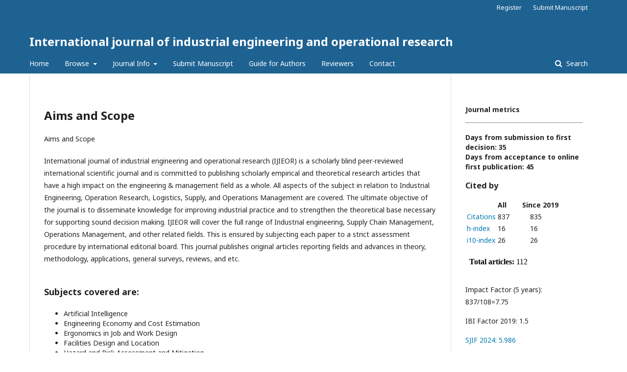

--- FILE ---
content_type: text/html; charset=utf-8
request_url: https://bgsiran.ir/journal/ojs-3.1.1-4/index.php/IJIEOR/Aims-and-Scope
body_size: 5099
content:

<!DOCTYPE html>
<html lang="en-US" xml:lang="en-US">
<head>
	<meta http-equiv="Content-Type" content="text/html; charset=utf-8">
	<meta name="viewport" content="width=device-width, initial-scale=1.0">
	<title>
		Aims and Scope
							| International journal of industrial engineering and operational research
			</title>

	
<link rel="icon" href="https://bgsiran.ir/journal/ojs-3.1.1-4/public/journals/1/favicon_en_US.jpg">
<meta name="generator" content="Open Journal Systems 3.1.1.4">
<meta name="google-site-verification" content="9Nj8fYC68FmESQR7afmsfhvsdAgpmseUNMTIaaVsIhY" />
<meta name="google-site-verification" content="N4Bjcs6_biLW1J3QmAisZ2HziGnKzyQVeolTae3nMv0" />
	<link rel="stylesheet" href="https://bgsiran.ir/journal/ojs-3.1.1-4/index.php/IJIEOR/$$$call$$$/page/page/css?name=stylesheet" type="text/css" /><link rel="stylesheet" href="//fonts.googleapis.com/css?family=Noto+Sans:400,400italic,700,700italic" type="text/css" /><link rel="stylesheet" href="https://cdnjs.cloudflare.com/ajax/libs/font-awesome/4.7.0/css/font-awesome.css" type="text/css" /><link rel="stylesheet" href="https://bgsiran.ir/journal/ojs-3.1.1-4/plugins/generic/orcidProfile/css/orcidProfile.css" type="text/css" />
</head><body class="pkp_page_Aims-and-Scope pkp_op_index" dir="ltr">

	<div class="cmp_skip_to_content">
		<a href="#pkp_content_main">Skip to main content</a>
		<a href="#pkp_content_nav">Skip to main navigation menu</a>
		<a href="#pkp_content_footer">Skip to site footer</a>
	</div>
	<div class="pkp_structure_page">

				<header class="pkp_structure_head" id="headerNavigationContainer" role="banner">
			<div class="pkp_head_wrapper">

				<div class="pkp_site_name_wrapper">
																<h1 class="pkp_site_name">
																		
																			<a href="https://bgsiran.ir/journal/ojs-3.1.1-4/index.php/IJIEOR/index" class="is_text">International journal of industrial engineering and operational research</a>
																	</h1>
									</div>

													<nav class="pkp_navigation_primary_row" aria-label="Site Navigation">
						<div class="pkp_navigation_primary_wrapper">
														
	<ul id="navigationPrimary" class="pkp_navigation_primary pkp_nav_list">
								<li class="">
				<a href="https://bgsiran.ir/journal/ojs-3.1.1-4/index.php/IJIEOR/home">
					Home
				</a>
							</li>
								<li class="">
				<a href="https://bgsiran.ir/journal/ojs-3.1.1-4/index.php/IJIEOR/home">
					Browse
				</a>
									<ul>
																					<li class="">
									<a href="https://bgsiran.ir/journal/ojs-3.1.1-4/index.php/IJIEOR/issue/current">
										Current
									</a>
								</li>
																												<li class="">
									<a href="https://bgsiran.ir/journal/ojs-3.1.1-4/index.php/IJIEOR/issue/archive">
										By Issue
									</a>
								</li>
																		</ul>
							</li>
								<li class="">
				<a href="https://bgsiran.ir/journal/ojs-3.1.1-4/index.php/IJIEOR/home">
					Journal Info
				</a>
									<ul>
																					<li class="">
									<a href="https://bgsiran.ir/journal/ojs-3.1.1-4/index.php/IJIEOR/about">
										About the Journal
									</a>
								</li>
																												<li class="">
									<a href="https://bgsiran.ir/journal/ojs-3.1.1-4/index.php/IJIEOR/Aims-and-Scope">
										Aims and Scope
									</a>
								</li>
																												<li class="">
									<a href="https://bgsiran.ir/journal/ojs-3.1.1-4/index.php/IJIEOR/about/editorialTeam">
										Editorial Team
									</a>
								</li>
																												<li class="">
									<a href="https://bgsiran.ir/journal/ojs-3.1.1-4/index.php/IJIEOR/PublicationEthics">
										Publication Ethics
									</a>
								</li>
																												<li class="">
									<a href="https://bgsiran.ir/journal/ojs-3.1.1-4/index.php/IJIEOR/Related-Links">
										Related Links
									</a>
								</li>
																												<li class="">
									<a href="https://bgsiran.ir/journal/ojs-3.1.1-4/index.php/IJIEOR/FAQ">
										FAQ
									</a>
								</li>
																												<li class="">
									<a href="https://bgsiran.ir/journal/ojs-3.1.1-4/index.php/IJIEOR/Indexing-and-Abstracting">
										Indexing and Abstracting
									</a>
								</li>
																												<li class="">
									<a href="https://bgsiran.ir/journal/ojs-3.1.1-4/index.php/IJIEOR/PeerReviewPolicies">
										Peer Review Policies
									</a>
								</li>
																												<li class="">
									<a href="https://bgsiran.ir/journal/ojs-3.1.1-4/index.php/IJIEOR/CallforPapers">
										Call for Papers
									</a>
								</li>
																												<li class="">
									<a href="https://bgsiran.ir/journal/ojs-3.1.1-4/index.php/IJIEOR/JournalPolicies">
										Journal Policies
									</a>
								</li>
																												<li class="">
									<a href="https://bgsiran.ir/journal/ojs-3.1.1-4/index.php/IJIEOR/Complaint">
										Complaint
									</a>
								</li>
																												<li class="">
									<a href="https://bgsiran.ir/journal/ojs-3.1.1-4/index.php/IJIEOR/Journal-Metrics">
										Journal Metrics
									</a>
								</li>
																												<li class="">
									<a href="https://bgsiran.ir/journal/ojs-3.1.1-4/index.php/IJIEOR/News">
										News
									</a>
								</li>
																		</ul>
							</li>
								<li class="">
				<a href="https://bgsiran.ir/journal/ojs-3.1.1-4/index.php/IJIEOR/login">
					Submit Manuscript
				</a>
							</li>
								<li class="">
				<a href="https://bgsiran.ir/journal/ojs-3.1.1-4/index.php/IJIEOR/about/submissions">
					Guide for Authors
				</a>
							</li>
								<li class="">
				<a href="https://bgsiran.ir/journal/ojs-3.1.1-4/index.php/IJIEOR/Reviewers">
					Reviewers
				</a>
							</li>
								<li class="">
				<a href="https://bgsiran.ir/journal/ojs-3.1.1-4/index.php/IJIEOR/about/contact">
					Contact
				</a>
							</li>
			</ul>


															<form class="pkp_search" action="https://bgsiran.ir/journal/ojs-3.1.1-4/index.php/IJIEOR/search/search" method="post" role="search">
		<input type="hidden" name="csrfToken" value="843101eca33ba3b5c92cb25e1e3e367f">
		<input name="query" value="" type="text" aria-label="Search Query">
		<button type="submit">
			Search
		</button>
		<div class="search_controls" aria-hidden="true">
			<a href="https://bgsiran.ir/journal/ojs-3.1.1-4/index.php/IJIEOR/search/search" class="headerSearchPrompt search_prompt" aria-hidden="true">
				Search
			</a>
			<a href="#" class="search_cancel headerSearchCancel" aria-hidden="true"></a>
			<span class="search_loading" aria-hidden="true"></span>
		</div>
</form>
						</div>
					</nav>
								<nav class="pkp_navigation_user_wrapper" id="navigationUserWrapper" aria-label="User Navigation">
					
	<ul id="navigationUser" class="pkp_navigation_user pkp_nav_list">
								<li class="profile">
				<a href="https://bgsiran.ir/journal/ojs-3.1.1-4/index.php/IJIEOR/user/register">
					Register
				</a>
							</li>
								<li class="profile">
				<a href="https://bgsiran.ir/journal/ojs-3.1.1-4/index.php/IJIEOR/login">
					Submit Manuscript
				</a>
							</li>
										</ul>

				</nav>
			</div><!-- .pkp_head_wrapper -->
		</header><!-- .pkp_structure_head -->

						<div class="pkp_structure_content has_sidebar">
			<div id="pkp_content_main" class="pkp_structure_main" role="main">
<h1 class="page_title">Aims and Scope</h1>
<div class="page">
    <p>Aims and Scope</p>
<p>International journal of industrial engineering and operational research (IJIEOR)&nbsp;is a scholarly blind peer-reviewed international scientific journal and is committed to publishing scholarly empirical and theoretical research articles that have a high impact on the engineering &amp; management field as a whole. All aspects of the subject in relation to Industrial Engineering, Operation Research, Logistics, Supply, and Operations Management are covered. The ultimate objective of the journal is to disseminate knowledge for improving industrial practice and to strengthen the theoretical base necessary for supporting sound decision making. IJIEOR will cover the full range of Industrial engineering, Supply Chain Management, Operations Management, and other related fields. This is ensured by subjecting each paper to a strict assessment procedure by international editorial board. This journal<strong>&nbsp;</strong>publishes original articles reporting fields and advances in theory, methodology, applications, general surveys, reviews, and etc.</p>
<h2><strong>Subjects covered are:</strong></h2>
<ul>
<li class="show">Artificial Intelligence&nbsp;</li>
<li class="show">Engineering Economy and Cost Estimation</li>
<li class="show">Ergonomics in Job and Work Design</li>
<li class="show">Facilities Design and Location</li>
<li class="show">Hazard and Risk Assessment and Mitigation</li>
<li class="show">Healthcare Systems Engineering</li>
<li class="show">IE Applications and Practices in &nbsp;Energy Management</li>
<li class="show">Management Information Systems</li>
<li class="show">Infrastructure Engineering, Development &amp; Management</li>
<li class="show">Maintenance Engineering and Management</li>
<li class="show">Materials Handling</li>
<li class="show">Performance Analysis and Simulation</li>
<li class="show">Production Systems Design, Planning and Control</li>
<li class="show">Productivity and Business Strategies</li>
<li class="show">Project Management</li>
<li class="show">Service Systems Engineering and Management</li>
<li class="show">Sustainable Engineering and Development</li>
<li class="show">Total Quality Management and Quality Control</li>
<li class="show">Work Measurement and Methods Engineering</li>
<li class="show">Industrial Engineering Education and Practices</li>
<li class="show">Green Resource Optimization</li>
<li class="show">Operations Research and mathematical models</li>
<li class="show">Optimization techniques and meta heuristics</li>
<li class="show">Stochastic Processes</li>
<li class="show">Game theory</li>
<li class="show">Industrial Engineering</li>
<li class="show">Operation Research</li>
<li class="show">Logistics</li>
<li class="show">Supply and Operations Management</li>
<li>Improvement Management</li>
</ul>
<p><strong>About IJIEOR:</strong></p>
<ul>
<li class="show"><strong>Format</strong>: Print &amp; Online</li>
<li class="show"><strong>ISSN</strong>:&nbsp;&nbsp;2676-3311</li>
<li class="show"><strong>Available form</strong>:&nbsp; online</li>
<li class="show"><strong>Frequency</strong>:&nbsp; 2019-2022 Annually, 2023&nbsp;Quarterly</li>
<li class="show"><strong>Open</strong>&nbsp;<strong>Access</strong>: Yes</li>
<li class="show"><strong>Advance</strong>&nbsp;<strong>Access</strong>: Yes</li>
<li class="show"><strong>Article</strong>&nbsp;<strong>Charges</strong>: Yes</li>
<li class="show"><strong>Language</strong>: English</li>
<li class="show"><strong>Scope</strong>:&nbsp;Industrial Engineering, Operation Research, Logistics, Supply and Operations Management</li>
<li class="show"><strong>Types of Journal</strong>: Scientific/ Scholarly Journal</li>
<li class="show"><strong>Indexed &amp; Abstracted</strong>: Yes</li>
<li class="show"><strong>Policy</strong>:&nbsp;Peer-reviewed</li>
<li class="show"><strong>Submission Format</strong>:&nbsp;<a href="https://bgsiran.ir/journal/files/others/IJIEOR.zip">IJIEOR format</a></li>
<li class="show"><strong>Contact e-mails</strong>:&nbsp;<a href="mailto:reza.lotfi.ieng@gmail.com">reza.lotfi.ieng@gmail.com</a></li>
</ul>
</div>


	</div><!-- pkp_structure_main -->

				
					<div class="pkp_structure_sidebar left" role="complementary" aria-label="Sidebar">
				<div class="pkp_block block_custom" id="customblock-JournalMetrics">
	<div class="content">
		<p><strong>Journal metrics</strong></p>
<hr>
<h4 class="flapContent"><strong>Days from submission to first decision: 35<br>Days from acceptance to online first publication: 45</strong></h4>
<h3 class="gsc_rsb_header"><span class="gsc_rsb_title">Cited by</span></h3>
<table id="gsc_rsb_st">
<thead>
<tr>
<th class="gsc_rsb_sth">&nbsp;</th>
<th class="gsc_rsb_sth">All&nbsp; &nbsp;</th>
<th class="gsc_rsb_sth">&nbsp; &nbsp; Since 2019</th>
</tr>
</thead>
<tbody>
<tr>
<td class="gsc_rsb_sc1"><a class="gsc_rsb_f gs_ibl" title="This is the number of citations to all publications. The second column has the &quot;recent&quot; version of this metric which is the number of new citations in the last 5 years to all publications.">Citations</a></td>
<td class="gsc_rsb_std">837</td>
<td class="gsc_rsb_std">&nbsp; &nbsp; &nbsp; &nbsp; 835</td>
</tr>
<tr>
<td class="gsc_rsb_sc1"><a class="gsc_rsb_f gs_ibl" title="h-index is the largest number h such that h publications have at least h citations. The second column has the &quot;recent&quot; version of this metric which is the largest number h such that h publications have at least h new citations in the last 5 years.">h-index</a></td>
<td class="gsc_rsb_std">16</td>
<td class="gsc_rsb_std">&nbsp; &nbsp; &nbsp; &nbsp; 16</td>
</tr>
<tr>
<td class="gsc_rsb_sc1"><a class="gsc_rsb_f gs_ibl" title="i10-index is the number of publications with at least 10 citations. The second column has the &quot;recent&quot; version of this metric which is the number of publications that have received at least 10 new citations in the last 5 years.">i10-index</a></td>
<td class="gsc_rsb_std">26</td>
<td class="gsc_rsb_std">&nbsp; &nbsp; &nbsp; &nbsp; 26</td>
</tr>
</tbody>
</table>
<p><iframe style="border: none; width: 100%; height: 40px;" src="https://bgsiran.ir/journal/files/count/article-count-ijieor.php"></iframe></p>
<p>Impact Factor (5 years): 837/108=7.75</p>
<p>IBI Factor 2019: 1.5</p>
<p><a href="https://sjifactor.com/passport.php?id=20546">SJIF 2024:&nbsp;5.986</a></p>
<p><iframe style="border: none; width: 100%; height: 210px;" src="https://bgsiran.ir/journal/files/count/article-count-ijieor-year.php"></iframe></p>
	</div>
</div><div class="pkp_block block_custom" id="customblock-AuthorDiversification">
	<div class="content">
		<p><strong>Author Diversification</strong></p>
<p><iframe style="border: none; width: 300px; height: 650px;" src="https://bgsiran.ir/journal/files/count/diversity-count-ijieor.php">
</iframe></p>
	</div>
</div><div class="pkp_block block_make_submission">
	<div class="content">
		<a class="block_make_submission_link" href="https://bgsiran.ir/journal/ojs-3.1.1-4/index.php/IJIEOR/about/submissions">
			Make a Submission
		</a>
	</div>
</div><div class="pkp_block block_custom" id="customblock-PublicationInformation">
	<div class="content">
		<div class="c">
<div class="s-c"><strong>Publication Information</strong></div>
<hr>
<div class="c">Publisher</div>
</div>
<div class="s-c"><a href="https://bgsiran.ir">Behineh Gostar Sanaye Arman</a>&nbsp;<a>, Iran</a></div>
<div class="s-c">
<p><img src="/journal/ojs-3.1.1-4/public/site/images/rezalotfi/logo2[1].jpg"></p>
</div>
<hr>
<div class="c">
<div class="s-c">Editor-in-Chief</div>
<div class="s-c"><a href="https://scholar.google.com/citations?user=hk17bBkAAAAJ&amp;hl=en">Dr. Reza Lotfi</a></div>
</div>
<div class="c">Co-Editor-in-Chief</div>
<div class="s-c"><a href="https://scholar.google.com/citations?user=zOiT4ZQAAAAJ&amp;hl=en">Professor&nbsp;Gerhard-Wilhelm Weber</a></div>
<div class="s-c"><a href="https://scholar.google.com/citations?user=90jhWGcAAAAJ&amp;hl=fa">Dr. Sina Abbasi</a></div>
<hr>
<div class="c">Managing Editors</div>
<div class="s-c"><a href="https://scholar.google.com/citations?user=hk17bBkAAAAJ&amp;hl=en">Dr. Reza Lotfi</a></div>
<hr>
<div class="c">ISSN:&nbsp;<a href="https://portal.issn.org/resource/ISSN/2676-3311">2676-3311</a></div>
	</div>
</div><div class="pkp_block block_custom" id="customblock-Index">
	<div class="content">
		<div class="c">
<div class="s-c"><strong>Indexing and Abstracting:</strong></div>
<hr></div>
<div class="c">Open Access</div>
<div class="c"><a href="https://en.wikipedia.org/wiki/Open_access" target="_blank" rel="noopener"><img src="/journal/ojs-3.1.1-4/public/site/images/rezalotfi/openaccess.png
" width="" height=""></a></div>
<p>Google Scholar</p>
<div class="c">&nbsp;</div>
<div class="c"><a title="Google scholar" href="https://scholar.google.com/scholar?hl=en&amp;as_sdt=0%2C5&amp;q=%22International+journal+of+industrial+engineering+and+operational+research+%28ijieor%29%22&amp;btnG="><img src="/journal/ojs-3.1.1-4/public/site/images/rezalotfi/google-scholar.png" width="269" height="99"></a></div>
<div class="c">
<div class="c">h-index in google scholar</div>
<div class="c"><a href="https://scholar.google.com/citations?hl=en&amp;user=deI8N24AAAAJ&amp;view_op=list_works&amp;sortby=pubdate"><img src="/journal/ojs-3.1.1-4/public/site/images/rezalotfi/google-scholar.png" width="269" height="99"></a></div>
<div class="c">
<div class="c">Islamic World Science Citation</div>
<div class="c"><a title="DOR ISC" href="https://mjl.isc.ac/Searchresult.aspx?Cond=2&amp;SrchTxt=26763311"><img src="/journal/ojs-3.1.1-4/public/site/images/rezalotfi/isc.jpg" width="258" height="90"></a></div>
<div class="c">DOR Islamic World Science Citation</div>
<div class="c"><a title="DOR ISC" href="https://dorl.net/DOR.aspx"><img src="/journal/ojs-3.1.1-4/public/site/images/rezalotfi/dor1.jpg" width="258" height="90"></a></div>
<div class="c">
<div class="c">CIVILICA</div>
<div class="c"><a href="https://civilica.com/l/134950/" target="_blank" rel="noopener"><img src="/journal/ojs-3.1.1-4/public/site/images/rezalotfi/indexedbycivilica_01.gif" width="269" height="100"></a></div>
</div>
</div>
</div>
<div class="c">Road Index</div>
<div class="c"><a href="https://portal.issn.org/resource/ISSN/2676-3311#"><img src="/journal/ojs-3.1.1-4/public/site/images/rezalotfi/road-issn.jpg" width="291" height="89"></a></div>
<div class="c">ResearchBib</div>
<div class="c"><a href="http://journalseeker.researchbib.com/view/issn/2676-3311"><img src="/journal/ojs-3.1.1-4/public/site/images/rezalotfi/researchbib.PNG" width="256" height="132"></a></div>
<div class="c">&nbsp;Index Copernicus</div>
<div class="c"><a href="https://journals.indexcopernicus.com/search/details?id=52110&amp;lang=en"><img src="/journal/ojs-3.1.1-4/public/site/images/rezalotfi/ici21.png"></a></div>
<div class="c">SJIF index</div>
<div class="c"><a href="http://sjifactor.com/passport.php?id=20546"><img src="/journal/ojs-3.1.1-4/public/site/images/rezalotfi/sjif.jpg"></a></div>
<div class="c">CiteFactor</div>
<div class="c"><a href="https://www.citefactor.org/journal/index/24282#.XP9Go1wzbcs"><img src="/journal/ojs-3.1.1-4/public/site/images/rezalotfi/SmallLogo.jpg"></a></div>
<div class="c">Scientific Indexing Service</div>
<div class="c"><a href="https://www.sindexs.org/JournalList.aspx?ID=6207"><img src="/journal/ojs-3.1.1-4/public/site/images/rezalotfi/Sis-Logo.png" width="176" height="55"></a></div>
<div class="c">I2OR</div>
<div class="c"><a href="http://www.i2or.com/8.html"><img src="/journal/ojs-3.1.1-4/public/site/images/rezalotfi/948ece4ba7ea724d65b6d80d358ce044.jpg"></a></div>
<div class="c">&nbsp;</div>
<div class="c">Neliti</div>
<div class="c"><a href="https://www.neliti.com/journals/ijieor"><img src="/journal/ojs-3.1.1-4/public/site/images/rezalotfi/neliti-blue.png" width="216" height="70"></a></div>
<div class="c">InfoBase</div>
<div class="c"><img src="/journal/ojs-3.1.1-4/public/site/images/rezalotfi/infobase.jpg" width="251" height="75">&nbsp;&nbsp;</div>
<div class="c">Directory of Research Journals Indexing (DRJI)</div>
<div class="c"><a href="http://olddrji.lbp.world/IndexingCertificate.aspx?jid=8318"><img src="/journal/ojs-3.1.1-4/public/site/images/rezalotfi/Capture.JPG"></a></div>
<div class="c">Europub</div>
<div class="c"><a href="https://europub.co.uk/journals/30629" target="_blank" rel="noopener"><img src="/journal/ojs-3.1.1-4/public/site/images/rezalotfi/europub.JPG" width="211" height="208"></a></div>
<div class="c">&nbsp;</div>
	</div>
</div><div class="pkp_block block_information">
	<span class="title">Information</span>
	<div class="content">
		<ul>
							<li>
					<a href="https://bgsiran.ir/journal/ojs-3.1.1-4/index.php/IJIEOR/information/readers">
						For Readers
					</a>
				</li>
										<li>
					<a href="https://bgsiran.ir/journal/ojs-3.1.1-4/index.php/IJIEOR/information/authors">
						For Authors
					</a>
				</li>
										<li>
					<a href="https://bgsiran.ir/journal/ojs-3.1.1-4/index.php/IJIEOR/information/librarians">
						For Librarians
					</a>
				</li>
					</ul>
	</div>
</div>

			</div><!-- pkp_sidebar.left -->
			</div><!-- pkp_structure_content -->

<div id="pkp_content_footer" class="pkp_structure_footer_wrapper" role="contentinfo">

	<div class="pkp_structure_footer">

					<div class="pkp_footer_content">
				<p>&nbsp;</p>
<p>&nbsp;</p>
			</div>
		
		<div class="pkp_brand_footer" role="complementary">
			<a href="https://bgsiran.ir/journal/ojs-3.1.1-4/index.php/IJIEOR/about/aboutThisPublishingSystem">
				<img alt="About this Publishing System" src="https://bgsiran.ir/journal/ojs-3.1.1-4/templates/images/ojs_brand.png">
			</a>
		</div>
	</div>
</div><!-- pkp_structure_footer_wrapper -->

</div><!-- pkp_structure_page -->

<script src="//ajax.googleapis.com/ajax/libs/jquery/1.11.0/jquery.js" type="text/javascript"></script><script src="//ajax.googleapis.com/ajax/libs/jqueryui/1.11.0/jquery-ui.js" type="text/javascript"></script><script src="https://bgsiran.ir/journal/ojs-3.1.1-4/lib/pkp/js/lib/jquery/plugins/jquery.tag-it.js" type="text/javascript"></script><script src="https://bgsiran.ir/journal/ojs-3.1.1-4/plugins/themes/default/js/lib/popper/popper.js" type="text/javascript"></script><script src="https://bgsiran.ir/journal/ojs-3.1.1-4/plugins/themes/default/js/lib/bootstrap/util.js" type="text/javascript"></script><script src="https://bgsiran.ir/journal/ojs-3.1.1-4/plugins/themes/default/js/lib/bootstrap/dropdown.js" type="text/javascript"></script><script src="https://bgsiran.ir/journal/ojs-3.1.1-4/plugins/themes/default/js/main.js" type="text/javascript"></script>


</body>
</html>

--- FILE ---
content_type: text/html; charset=UTF-8
request_url: https://bgsiran.ir/journal/files/count/article-count-ijieor.php
body_size: -120
content:
<strong>Total articles:</strong> 112

--- FILE ---
content_type: text/html; charset=UTF-8
request_url: https://bgsiran.ir/journal/files/count/article-count-ijieor-year.php
body_size: 36
content:
<table border='1' style='border-collapse:collapse; text-align:center; margin:auto;'><tr><th>Year</th><th>Number of Articles</th></tr><tr><td>2025</td><td>14</td></tr><tr><td>2024</td><td>41</td></tr><tr><td>2023</td><td>35</td></tr><tr><td>2022</td><td>6</td></tr><tr><td>2021</td><td>5</td></tr><tr><td>2020</td><td>5</td></tr><tr><td>2019</td><td>6</td></tr><tr style='font-weight:bold; background-color:#f0f0f0;'><td>Total</td><td>112</td></tr></table>

--- FILE ---
content_type: text/html; charset=UTF-8
request_url: https://bgsiran.ir/journal/files/count/diversity-count-ijieor.php
body_size: 473
content:
<table border='1' style='border-collapse: collapse; width:90%; margin:auto; text-align:center; font-family:Tahoma;'>
        <tr style='background-color:#f2f2f2; font-weight:bold;'>
            <th>Flag</th>
            <th>Country</th>
            <th>Continent</th>
            <th>Number of Authors</th>
        </tr><tr>
                <td><img src='https://flagcdn.com/w40/ir.png' alt='IR' width='30' height='20'></td>
                <td>Iran</td>
                <td>Asia</td>
                <td>164</td>
              </tr><tr>
                <td><img src='https://flagcdn.com/w40/us.png' alt='US' width='30' height='20'></td>
                <td>United States</td>
                <td>North America</td>
                <td>24</td>
              </tr><tr>
                <td><img src='https://flagcdn.com/w40/my.png' alt='MY' width='30' height='20'></td>
                <td>Malaysia</td>
                <td>Asia</td>
                <td>16</td>
              </tr><tr>
                <td><img src='https://flagcdn.com/w40/tr.png' alt='TR' width='30' height='20'></td>
                <td>Turkey</td>
                <td>Asia/Europe</td>
                <td>9</td>
              </tr><tr>
                <td><img src='https://flagcdn.com/w40/cn.png' alt='CN' width='30' height='20'></td>
                <td>China</td>
                <td>Asia</td>
                <td>6</td>
              </tr><tr>
                <td><img src='https://flagcdn.com/w40/ke.png' alt='KE' width='30' height='20'></td>
                <td>Kenya</td>
                <td>Africa</td>
                <td>3</td>
              </tr><tr>
                <td><img src='https://flagcdn.com/w40/it.png' alt='IT' width='30' height='20'></td>
                <td>Italy</td>
                <td>Europe</td>
                <td>2</td>
              </tr><tr>
                <td><img src='https://flagcdn.com/w40/pk.png' alt='PK' width='30' height='20'></td>
                <td>Pakistan</td>
                <td>Asia</td>
                <td>2</td>
              </tr><tr>
                <td><img src='https://flagcdn.com/w40/ca.png' alt='CA' width='30' height='20'></td>
                <td>Canada</td>
                <td>North America</td>
                <td>2</td>
              </tr><tr>
                <td><img src='https://flagcdn.com/w40/et.png' alt='ET' width='30' height='20'></td>
                <td>Ethiopia</td>
                <td>Africa</td>
                <td>1</td>
              </tr><tr>
                <td><img src='https://flagcdn.com/w40/ly.png' alt='LY' width='30' height='20'></td>
                <td>Libya</td>
                <td>Africa</td>
                <td>1</td>
              </tr><tr>
                <td><img src='https://flagcdn.com/w40/pl.png' alt='PL' width='30' height='20'></td>
                <td>Poland</td>
                <td>Europe</td>
                <td>1</td>
              </tr><tr>
                <td><img src='https://flagcdn.com/w40/ug.png' alt='UG' width='30' height='20'></td>
                <td>Uganda</td>
                <td>Africa</td>
                <td>1</td>
              </tr><tr>
                <td><img src='https://flagcdn.com/w40/gb.png' alt='GB' width='30' height='20'></td>
                <td>United Kingdom</td>
                <td>Europe</td>
                <td>1</td>
              </tr><tr style='background-color:#e6f7ff; font-weight:bold;'>
            <td colspan='4'>Author Totals by Continent</td>
          </tr><tr style='background-color:#f9f9f9;'>
                <td></td>
                <td colspan='2'>Asia</td>
                <td>188</td>
              </tr><tr style='background-color:#f9f9f9;'>
                <td></td>
                <td colspan='2'>North America</td>
                <td>26</td>
              </tr><tr style='background-color:#f9f9f9;'>
                <td></td>
                <td colspan='2'>Asia/Europe</td>
                <td>9</td>
              </tr><tr style='background-color:#f9f9f9;'>
                <td></td>
                <td colspan='2'>Africa</td>
                <td>6</td>
              </tr><tr style='background-color:#f9f9f9;'>
                <td></td>
                <td colspan='2'>Europe</td>
                <td>4</td>
              </tr><tr style='font-weight:bold; background-color:#d9edf7;'>
            <td></td><td>Total</td><td></td><td>233</td>
          </tr></table>